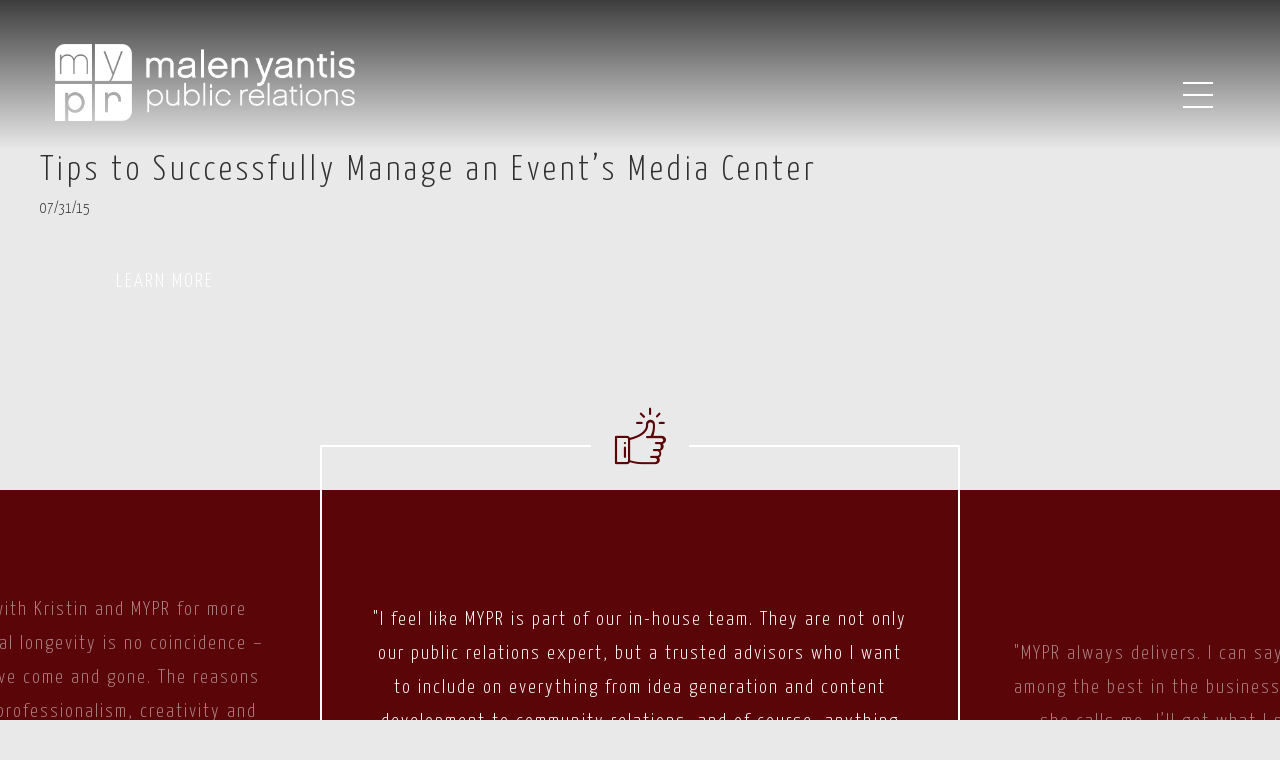

--- FILE ---
content_type: text/html; charset=UTF-8
request_url: https://myprco.com/tag/media-center/
body_size: 6760
content:
<!DOCTYPE html>
<html lang='en' xml:lang="en" xmlns="http://www.w3.org/1999/xhtml">
<head>
    <meta charset="utf-8">
    <title>media center Archives - MYPRCOMYPRCO</title>
    <!-- <meta name="viewport" content="width=device-width, initial-scale=1, shrink-to-fit=no"> -->
	<meta content="width=device-width, initial-scale=1" name="viewport" />
	<!-- Le styles -->
	<meta name='robots' content='index, follow, max-image-preview:large, max-snippet:-1, max-video-preview:-1' />

	<!-- This site is optimized with the Yoast SEO plugin v26.8 - https://yoast.com/product/yoast-seo-wordpress/ -->
	<link rel="canonical" href="https://myprco.com/tag/media-center/" />
	<meta property="og:locale" content="en_US" />
	<meta property="og:type" content="article" />
	<meta property="og:title" content="media center Archives - MYPRCO" />
	<meta property="og:url" content="https://myprco.com/tag/media-center/" />
	<meta property="og:site_name" content="MYPRCO" />
	<meta name="twitter:card" content="summary_large_image" />
	<script type="application/ld+json" class="yoast-schema-graph">{"@context":"https://schema.org","@graph":[{"@type":"CollectionPage","@id":"https://myprco.com/tag/media-center/","url":"https://myprco.com/tag/media-center/","name":"media center Archives - MYPRCO","isPartOf":{"@id":"https://myprco.com/#website"},"primaryImageOfPage":{"@id":"https://myprco.com/tag/media-center/#primaryimage"},"image":{"@id":"https://myprco.com/tag/media-center/#primaryimage"},"thumbnailUrl":"","breadcrumb":{"@id":"https://myprco.com/tag/media-center/#breadcrumb"},"inLanguage":"en-US"},{"@type":"ImageObject","inLanguage":"en-US","@id":"https://myprco.com/tag/media-center/#primaryimage","url":"","contentUrl":""},{"@type":"BreadcrumbList","@id":"https://myprco.com/tag/media-center/#breadcrumb","itemListElement":[{"@type":"ListItem","position":1,"name":"Home","item":"https://myprco.com/"},{"@type":"ListItem","position":2,"name":"media center"}]},{"@type":"WebSite","@id":"https://myprco.com/#website","url":"https://myprco.com/","name":"MYPRCO","description":"Experienced Hospitality &amp; Tourism Public Relations Agency - We Take Your Business Places","potentialAction":[{"@type":"SearchAction","target":{"@type":"EntryPoint","urlTemplate":"https://myprco.com/?s={search_term_string}"},"query-input":{"@type":"PropertyValueSpecification","valueRequired":true,"valueName":"search_term_string"}}],"inLanguage":"en-US"}]}</script>
	<!-- / Yoast SEO plugin. -->


<link rel='dns-prefetch' href='//unpkg.com' />
<link rel="alternate" type="application/rss+xml" title="MYPRCO &raquo; media center Tag Feed" href="https://myprco.com/tag/media-center/feed/" />
<style id='wp-img-auto-sizes-contain-inline-css' type='text/css'>
img:is([sizes=auto i],[sizes^="auto," i]){contain-intrinsic-size:3000px 1500px}
/*# sourceURL=wp-img-auto-sizes-contain-inline-css */
</style>
<style id='wp-emoji-styles-inline-css' type='text/css'>

	img.wp-smiley, img.emoji {
		display: inline !important;
		border: none !important;
		box-shadow: none !important;
		height: 1em !important;
		width: 1em !important;
		margin: 0 0.07em !important;
		vertical-align: -0.1em !important;
		background: none !important;
		padding: 0 !important;
	}
/*# sourceURL=wp-emoji-styles-inline-css */
</style>
<link rel='stylesheet' id='contact-form-7-css' href='https://myprco.com/wp-content/plugins/contact-form-7/includes/css/styles.css?ver=6.1.4' type='text/css' media='all' />
<link rel='stylesheet' id='flickity-css-css' href='https://unpkg.com/flickity@2/dist/flickity.min.css?ver=6.9' type='text/css' media='all' />
<link rel='stylesheet' id='parent-style-css' href='https://myprco.com/wp-content/themes/Avid_Design/style.min.css?ver=2.2' type='text/css' media='all' />
<script type="text/javascript" src="https://myprco.com/wp-includes/js/jquery/jquery.min.js?ver=3.7.1" id="jquery-core-js"></script>
<script type="text/javascript" src="https://myprco.com/wp-includes/js/jquery/jquery-migrate.min.js?ver=3.4.1" id="jquery-migrate-js"></script>
<link rel="https://api.w.org/" href="https://myprco.com/wp-json/" /><link rel="alternate" title="JSON" type="application/json" href="https://myprco.com/wp-json/wp/v2/tags/46" /><link rel="EditURI" type="application/rsd+xml" title="RSD" href="https://myprco.com/xmlrpc.php?rsd" />
<meta name="generator" content="WordPress 6.9" />
    <!-- HTML5 shim and Respond.js for IE8 support of HTML5 elements and media queries -->
    <!-- WARNING: Respond.js doesn't work if you view the page via file:// -->
    <!--[if lt IE 9]>
    <script src="https://oss.maxcdn.com/html5shiv/3.7.2/html5shiv.min.js"></script>
    <script src="https://oss.maxcdn.com/respond/1.4.2/respond.min.js"></script>
    <![endif]-->
    <script src="https://cdn.jsdelivr.net/npm/js-cookie@2/src/js.cookie.min.js"></script>
	
	<!-- Google Tag Manager -->
<script>(function(w,d,s,l,i){w[l]=w[l]||[];w[l].push({'gtm.start':
new Date().getTime(),event:'gtm.js'});var f=d.getElementsByTagName(s)[0],
j=d.createElement(s),dl=l!='dataLayer'?'&l='+l:'';j.async=true;j.src=
'https://www.googletagmanager.com/gtm.js?id='+i+dl;f.parentNode.insertBefore(j,f);
})(window,document,'script','dataLayer','GTM-56XV2MR');</script>
<!-- End Google Tag Manager -->
<link rel='stylesheet' id='testimonial-css-css' href='https://myprco.com/wp-content/plugins/Avid%20Client%20testimonials/css/testimonials-style.css?ver=6.9' type='text/css' media='all' />
<link rel='stylesheet' id='social_gallery-css-css' href='https://myprco.com/wp-content/plugins/social%20gallery/css/social-gallery-style.css?ver=6.9' type='text/css' media='all' />
</head>
<body  class="inner-page">
	<!-- Google Tag Manager (noscript) -->
<noscript><iframe src="https://www.googletagmanager.com/ns.html?id=GTM-56XV2MR"
height="0" width="0" style="display:none;visibility:hidden"></iframe></noscript>
<!-- End Google Tag Manager (noscript) -->
<nav class="navbar navbar-dark align-items-start">
    <div class="container flex-wrap flex-md-nowrap">
        <a class="navbar-brand mr-auto" href="https://myprco.com/"
           title="MYPRCO" rel="home">
            				<img id="logo2" src="https://myprco.com/wp-content/uploads/2019/07/MYPRCO-logo-white-01.png" alt="Site logo Two" class="logo-two img-responsive"/>
			        </a>
        <div id="navbarCollapse" class="width navbar-collapse order-1 order-md-0">
			<div class="menu-main-menu-container"><ul id="menu-main-menu" class="navbar-nav d-flex flex-md-nowrap flex-md-row justify-content-end"><li itemscope="itemscope" itemtype="https://www.schema.org/SiteNavigationElement" id="menu-item-30" class="menu-item menu-item-type-post_type menu-item-object-page menu-item-30 nav-item"><a title="about" href="https://myprco.com/about/" class="nav-link">about</a></li>
<li itemscope="itemscope" itemtype="https://www.schema.org/SiteNavigationElement" id="menu-item-43" class="menu-item menu-item-type-post_type menu-item-object-page menu-item-43 nav-item"><a title="services" href="https://myprco.com/services-boutique-denver-pr-firm/" class="nav-link">services</a></li>
<li itemscope="itemscope" itemtype="https://www.schema.org/SiteNavigationElement" id="menu-item-28" class="menu-item menu-item-type-post_type menu-item-object-page menu-item-28 nav-item"><a title="experience" href="https://myprco.com/experience/" class="nav-link">experience</a></li>
<li itemscope="itemscope" itemtype="https://www.schema.org/SiteNavigationElement" id="menu-item-26" class="menu-item menu-item-type-post_type menu-item-object-page menu-item-26 nav-item"><a title="contact" href="https://myprco.com/contact/" class="nav-link">contact</a></li>
</ul></div>            <div class="extras-wrapper d-sm-none">
                    <span class="close-menu" data-toggle="collapse" data-target="#navbarCollapse"
                          aria-expanded="false"
                          aria-controls="navbarCollapse">X CLOSE
                    </span>
            </div>
        </div>
        <!--/.nav-collapse -->
        <button class="navbar-toggler order-0 order-md-1 collapsed" type="button" data-toggle="collapse" data-target="#navbarCollapse"
                aria-controls="navbarCollapse" aria-expanded="false" aria-label="Toggle navigation">
            <span> </span>
            <span> </span>
            <span> </span>
        </button>
    </div>
</nav>
<section class="header-media-section -selected" style="overflow:hidden;">
    <div class="container-fluid no-padding-sides" xmlns="http://www.w3.org/1999/xhtml">
        <div class="row">
            <div class="col-12 no-padding-sides">
				            </div>
        </div>
    </div>
</section>
    <!-- /////////////////Word Press Loop////////////////-->

    <section class="blog section-wrapper">
        <div class="container">
            <div class="row">
                <div class="col-xs-12 col-md-9">
																	                            <div class="row section blog-listings">
                                <div class="col-xs-12">
									                                </div>
                                <div class="col-xs-12">
                                    <h2>Tips to Successfully Manage an Event’s Media Center</h2>
                                    <h4 class="date">07/31/15</h4>
									                                    <br/><a class="more-link btn-style yellow-btn" href="https://myprco.com/tips-to-successfully-manage-an-events-media-center/">LEARN MORE</a>
                                </div>
                            </div>
						                </div>
                <div class="col-md-3 hidden-sm hidden-xs">
					                </div>
            </div>
        </div>
    </section>


<footer>    <section class="section-wrapper" style="padding:100px 0 100px 0">        <div class="container-fluid">            <div class="row section">				    <div class="testimonials">
        <div class="icon icon-thumber"></div>
        <div class="testimonial-wrapper">
			                <div class="testimonial-slide">
                    <div class="testimonial">
                        <p class="testimonial-text">"I feel like MYPR is part of our in-house team. They are not only our public relations expert, but a trusted advisors who I want to include on everything from idea generation and content development to community relations, and of course, anything and all things public relations."</p>
                        <p class="testimonial-client-info">Briitni Kern</p>
                        <p>former marketing manager, Resort at Squaw Creek</p>
                    </div>
                </div>
			                <div class="testimonial-slide">
                    <div class="testimonial">
                        <p class="testimonial-text">"MYPR always delivers. I can say with confidence that Kristin is among the best in the business, and I know when I call her and she calls me, I’ll get what I need to make my story sing."</p>
                        <p class="testimonial-client-info">Moira McCarthy</p>
                        <p>travel editor, Boston Herald</p>
                    </div>
                </div>
			                <div class="testimonial-slide">
                    <div class="testimonial">
                        <p class="testimonial-text">"MYPR comes to the table with fresh, new ideas for programming &amp; promotions that when implemented received beyond the PR exposure we expected. They work with a high level of writers &amp; publications and it shows in the quality of articles. The team always goes beyond their scope of work. Their creativity and ability to be agile in this changing market is such an asset to us."</p>
                        <p class="testimonial-client-info">Kate Brown</p>
                        <p>Regional Vice President, Sales, Hyatt , Two Roads Hospitality</p>
                    </div>
                </div>
			                <div class="testimonial-slide">
                    <div class="testimonial">
                        <p class="testimonial-text">"I’ve been working regularly with Kristin and MYPR for more than 15 years. That professional longevity is no coincidence – plenty of other PR agencies have come and gone. The reasons are simple – a high degree of professionalism, creativity and responsiveness."</p>
                        <p class="testimonial-client-info">Larry Olmsted</p>
                        <p>Great Life Columnist, Forbes.com and Great American Bites Columnist, USAToday.com</p>
                    </div>
                </div>
			        </div>
    </div>
	            </div>        </div>    </section>    <section class="section-wrapper" style="padding:100px 0 0">        <div class="container-fluid">            <div class="row section">				    <div class="gallery-panel">
        <div class="row">
			                    <div class="col-6 col-sm-6 col-md-3 col-lg-2 no-padding-sides 0">
						                        <a target="_blank" href="https://www.instagram.com/p/Bz061v2B-sh/">	                        <div class="gallery-img" style="background-image:url(https://myprco.com/wp-content/uploads/2019/07/Screen-Shot-2019-07-22-at-11.05.09-AM-318x318.png)"></div>
							                        </a>                    </div>
					                        <div class="col-6 col-sm-6 col-md-3 col-lg-2 no-padding-sides">
							                            <a target="_blank" href="https://www.facebook.com/myprco/">                                <div class="gallery-img" style="background-image:url(https://myprco.com/wp-content/uploads/2019/03/image-10.jpg)"></div>
								                            </a>                        </div>
					                    <div class="col-6 col-sm-6 col-md-3 col-lg-2 no-padding-sides 1">
						                        <a target="_blank" href="https://www.instagram.com/p/BwAT1WHhOV9/">	                        <div class="gallery-img" style="background-image:url(https://myprco.com/wp-content/uploads/2019/07/Screen-Shot-2019-07-22-at-11.05.34-AM-318x318.png)"></div>
							                        </a>                    </div>
					                    <div class="col-6 col-sm-6 col-md-3 col-lg-2 no-padding-sides 2">
						                        <a target="_blank" href="https://www.instagram.com/p/BvKo8lfBTwP/">	                        <div class="gallery-img" style="background-image:url(https://myprco.com/wp-content/uploads/2019/07/Screen-Shot-2019-07-22-at-11.05.52-AM-318x318.png)"></div>
							                        </a>                    </div>
					                    <div class="col-6 col-sm-6 col-md-3 col-lg-2 no-padding-sides 3">
						                        <a target="_blank" href="https://www.instagram.com/p/BurbJrgh79S/">	                        <div class="gallery-img" style="background-image:url(https://myprco.com/wp-content/uploads/2019/07/Screen-Shot-2019-07-22-at-11.06.01-AM-318x318.png)"></div>
							                        </a>                    </div>
					                    <div class="col-6 col-sm-6 col-md-3 col-lg-2 no-padding-sides 4">
						                        <a target="_blank" href="https://www.instagram.com/p/BuboROdh3GM/">	                        <div class="gallery-img" style="background-image:url(https://myprco.com/wp-content/uploads/2019/07/Screen-Shot-2019-07-22-at-11.06.13-AM-318x318.png)"></div>
							                        </a>                    </div>
					                    <div class="col-6 col-sm-6 col-md-3 col-lg-2 no-padding-sides 5">
						                        <a target="_blank" href="https://www.instagram.com/p/Btpl0gEB2wI/">	                        <div class="gallery-img" style="background-image:url(https://myprco.com/wp-content/uploads/2019/07/Screen-Shot-2019-07-22-at-11.06.22-AM-318x318.png)"></div>
							                        </a>                    </div>
					                    <div class="col-6 col-sm-6 col-md-3 col-lg-2 no-padding-sides 6">
						                        <a target="_blank" href="https://www.instagram.com/p/Btm38fbB-B_/">	                        <div class="gallery-img" style="background-image:url(https://myprco.com/wp-content/uploads/2019/07/Screen-Shot-2019-07-22-at-11.06.46-AM-318x318.png)"></div>
							                        </a>                    </div>
					                    <div class="col-6 col-sm-6 col-md-3 col-lg-2 no-padding-sides 7">
						                        <a target="_blank" href="https://www.instagram.com/p/BtXEu2-BRY6/">	                        <div class="gallery-img" style="background-image:url(https://myprco.com/wp-content/uploads/2019/07/Screen-Shot-2019-07-22-at-11.06.54-AM-318x318.png)"></div>
							                        </a>                    </div>
					                        <div class="col-6 col-sm-6 col-md-3 col-lg-2 no-padding-sides">
							                            <a target="_blank" href="https://www.instagram.com/myprco/?hl=en">                                <div class="gallery-img" style="background-image:url(https://myprco.com/wp-content/uploads/2019/03/image-2.jpg)"></div>
								                            </a>                        </div>
					                    <div class="col-6 col-sm-6 col-md-3 col-lg-2 no-padding-sides 8">
						                        <a target="_blank" href="https://www.instagram.com/p/BtR2bW9hZqg/">	                        <div class="gallery-img" style="background-image:url(https://myprco.com/wp-content/uploads/2019/07/Screen-Shot-2019-07-22-at-11.07.11-AM-318x318.png)"></div>
							                        </a>                    </div>
					                    <div class="col-6 col-sm-6 col-md-3 col-lg-2 no-padding-sides 9">
						                        <a target="_blank" href="https://www.instagram.com/p/BstaZ8tBezT/">	                        <div class="gallery-img" style="background-image:url(https://myprco.com/wp-content/uploads/2019/03/image-7.jpg)"></div>
							                        </a>                    </div>
					        </div>
    </div>
	            </div>        </div>    </section>    <div class="footer-wrapper">        <div class="container">            <div class="row inner-footer">                <div class="col-12">                    <div class="rights">                        <p style="margin-bottom: 0;">©                            Copyright 2026 MYPR                            . All rights reserved.                            <span class="designedBy">                            <span style="line-height:15px">Design By<a href="http://avidonline.com/" target="_blank">&nbsp;<img                                            onmouseout="this.src='/wp-content/themes/Avid_Design/images/avid_logo_grey.png';"                                            onmouseover="this.src='/wp-content/themes/Avid_Design/images/avid_text_grey.png';"                                            alt="Avid Design"                                            src="/wp-content/themes/Avid_Design/images/avid_logo_grey.png"                                            style="vertical-align:middle;border:0; width: 25px;padding-bottom: 3px;"                                            id="avidMark"/></a>                            </span>                        </span>                        </p>                    </div>                </div>            </div>        </div>	     <div class="scroll-top">	    <a class="d-flex align-items-center justify-content-center" href="#"><p>BACK TO TOP</p><p class="icon-angle-up" style="padding-bottom: 5px;padding-left: 5px;"><span style="display:none">BACK TO TOP</span></p></a>    </div>    </div></footer><!-- Le javascript scripts are enqued through functions.php --><script type="speculationrules">
{"prefetch":[{"source":"document","where":{"and":[{"href_matches":"/*"},{"not":{"href_matches":["/wp-*.php","/wp-admin/*","/wp-content/uploads/*","/wp-content/*","/wp-content/plugins/*","/wp-content/themes/Avid_Design/*","/*\\?(.+)"]}},{"not":{"selector_matches":"a[rel~=\"nofollow\"]"}},{"not":{"selector_matches":".no-prefetch, .no-prefetch a"}}]},"eagerness":"conservative"}]}
</script>
<script type="text/javascript" src="https://myprco.com/wp-includes/js/dist/hooks.min.js?ver=dd5603f07f9220ed27f1" id="wp-hooks-js"></script>
<script type="text/javascript" src="https://myprco.com/wp-includes/js/dist/i18n.min.js?ver=c26c3dc7bed366793375" id="wp-i18n-js"></script>
<script type="text/javascript" id="wp-i18n-js-after">
/* <![CDATA[ */
wp.i18n.setLocaleData( { 'text direction\u0004ltr': [ 'ltr' ] } );
//# sourceURL=wp-i18n-js-after
/* ]]> */
</script>
<script type="text/javascript" src="https://myprco.com/wp-content/plugins/contact-form-7/includes/swv/js/index.js?ver=6.1.4" id="swv-js"></script>
<script type="text/javascript" id="contact-form-7-js-before">
/* <![CDATA[ */
var wpcf7 = {
    "api": {
        "root": "https:\/\/myprco.com\/wp-json\/",
        "namespace": "contact-form-7\/v1"
    }
};
//# sourceURL=contact-form-7-js-before
/* ]]> */
</script>
<script type="text/javascript" src="https://myprco.com/wp-content/plugins/contact-form-7/includes/js/index.js?ver=6.1.4" id="contact-form-7-js"></script>
<script type="text/javascript" src="https://myprco.com/wp-includes/js/jquery/ui/core.min.js?ver=1.13.3" id="jquery-ui-core-js"></script>
<script type="text/javascript" src="https://myprco.com/wp-includes/js/jquery/ui/effect.min.js?ver=1.13.3" id="jquery-effects-core-js"></script>
<script type="text/javascript" src="https://myprco.com/wp-content/themes/Avid_Design/js/jquery.matchHeight.js" id="matchHeight-js-js"></script>
<script type="text/javascript" src="https://unpkg.com/flickity@2/dist/flickity.pkgd.min.js" id="flickity-js-js"></script>
<script type="text/javascript" src="https://myprco.com/wp-content/themes/Avid_Design/js/bootstrap.bundle.min.js" id="bootstrapJS-js"></script>
<script type="text/javascript" src="https://myprco.com/wp-content/themes/Avid_Design/js/main.js" id="custom-script-js"></script>
<script type="text/javascript" src="https://myprco.com/wp-content/plugins/Avid%20Client%20testimonials/js/testimonial.js" id="testimonial-js-js"></script>
<script type="text/javascript" src="https://myprco.com/wp-content/plugins/social%20gallery/js/social-gallery-js.js" id="social_gallery-js-js"></script>
<script id="wp-emoji-settings" type="application/json">
{"baseUrl":"https://s.w.org/images/core/emoji/17.0.2/72x72/","ext":".png","svgUrl":"https://s.w.org/images/core/emoji/17.0.2/svg/","svgExt":".svg","source":{"concatemoji":"https://myprco.com/wp-includes/js/wp-emoji-release.min.js?ver=6.9"}}
</script>
<script type="module">
/* <![CDATA[ */
/*! This file is auto-generated */
const a=JSON.parse(document.getElementById("wp-emoji-settings").textContent),o=(window._wpemojiSettings=a,"wpEmojiSettingsSupports"),s=["flag","emoji"];function i(e){try{var t={supportTests:e,timestamp:(new Date).valueOf()};sessionStorage.setItem(o,JSON.stringify(t))}catch(e){}}function c(e,t,n){e.clearRect(0,0,e.canvas.width,e.canvas.height),e.fillText(t,0,0);t=new Uint32Array(e.getImageData(0,0,e.canvas.width,e.canvas.height).data);e.clearRect(0,0,e.canvas.width,e.canvas.height),e.fillText(n,0,0);const a=new Uint32Array(e.getImageData(0,0,e.canvas.width,e.canvas.height).data);return t.every((e,t)=>e===a[t])}function p(e,t){e.clearRect(0,0,e.canvas.width,e.canvas.height),e.fillText(t,0,0);var n=e.getImageData(16,16,1,1);for(let e=0;e<n.data.length;e++)if(0!==n.data[e])return!1;return!0}function u(e,t,n,a){switch(t){case"flag":return n(e,"\ud83c\udff3\ufe0f\u200d\u26a7\ufe0f","\ud83c\udff3\ufe0f\u200b\u26a7\ufe0f")?!1:!n(e,"\ud83c\udde8\ud83c\uddf6","\ud83c\udde8\u200b\ud83c\uddf6")&&!n(e,"\ud83c\udff4\udb40\udc67\udb40\udc62\udb40\udc65\udb40\udc6e\udb40\udc67\udb40\udc7f","\ud83c\udff4\u200b\udb40\udc67\u200b\udb40\udc62\u200b\udb40\udc65\u200b\udb40\udc6e\u200b\udb40\udc67\u200b\udb40\udc7f");case"emoji":return!a(e,"\ud83e\u1fac8")}return!1}function f(e,t,n,a){let r;const o=(r="undefined"!=typeof WorkerGlobalScope&&self instanceof WorkerGlobalScope?new OffscreenCanvas(300,150):document.createElement("canvas")).getContext("2d",{willReadFrequently:!0}),s=(o.textBaseline="top",o.font="600 32px Arial",{});return e.forEach(e=>{s[e]=t(o,e,n,a)}),s}function r(e){var t=document.createElement("script");t.src=e,t.defer=!0,document.head.appendChild(t)}a.supports={everything:!0,everythingExceptFlag:!0},new Promise(t=>{let n=function(){try{var e=JSON.parse(sessionStorage.getItem(o));if("object"==typeof e&&"number"==typeof e.timestamp&&(new Date).valueOf()<e.timestamp+604800&&"object"==typeof e.supportTests)return e.supportTests}catch(e){}return null}();if(!n){if("undefined"!=typeof Worker&&"undefined"!=typeof OffscreenCanvas&&"undefined"!=typeof URL&&URL.createObjectURL&&"undefined"!=typeof Blob)try{var e="postMessage("+f.toString()+"("+[JSON.stringify(s),u.toString(),c.toString(),p.toString()].join(",")+"));",a=new Blob([e],{type:"text/javascript"});const r=new Worker(URL.createObjectURL(a),{name:"wpTestEmojiSupports"});return void(r.onmessage=e=>{i(n=e.data),r.terminate(),t(n)})}catch(e){}i(n=f(s,u,c,p))}t(n)}).then(e=>{for(const n in e)a.supports[n]=e[n],a.supports.everything=a.supports.everything&&a.supports[n],"flag"!==n&&(a.supports.everythingExceptFlag=a.supports.everythingExceptFlag&&a.supports[n]);var t;a.supports.everythingExceptFlag=a.supports.everythingExceptFlag&&!a.supports.flag,a.supports.everything||((t=a.source||{}).concatemoji?r(t.concatemoji):t.wpemoji&&t.twemoji&&(r(t.twemoji),r(t.wpemoji)))});
//# sourceURL=https://myprco.com/wp-includes/js/wp-emoji-loader.min.js
/* ]]> */
</script>
</body></html>

--- FILE ---
content_type: text/css
request_url: https://myprco.com/wp-content/plugins/Avid%20Client%20testimonials/css/testimonials-style.css?ver=6.9
body_size: 786
content:
/* ###### COLOR VARIABLES ###### */
/* ##### TEXT LINKS ##### */
/* ###### FONT VARIABLES ###### */
/* ###### NAV VARIABLES ###### */
/* ##### HEADER BANNER VARIBLES ##### */
/* ##### BTN VARIABLES ##### */
/* ##### CARDS VARIABLES ##### */
/* ##### FOOTER VARIABLES ##### */
.testimonials {
  display: block;
  position: relative;
  width: 100%;
  padding: 0; }
  .testimonials .icon {
    text-align: center;
    font-size: 57px;
    color: #5a0508;
    margin-bottom: 25px;
    display: block; }
  .testimonials .testimonial-title {
    text-align: center;
    width: 100px;
    height: 100px;
    background-color: transparent;
    font-size: 60px;
    z-index: 10;
    color: #5a0508;
    margin: auto;
    align-items: center;
    display: flex;
    justify-content: center; }
  .testimonials .testimonial-wrapper {
    width: 95%;
    height: 100%;
    position: absolute;
    z-index: 5000;
    border: 2px solid #fff;
    border-top: none;
    left: 0;
    right: 0;
    margin: -45px auto;
    text-align: center;
    pointer-events: none; }
    .testimonials .testimonial-wrapper:before {
      content: '';
      display: block;
      position: absolute;
      left: 0;
      top: 0;
      width: 35vw;
      border-top: 2px solid #fff; }
    .testimonials .testimonial-wrapper:after {
      content: '';
      display: block;
      position: absolute;
      right: 0;
      top: 0;
      width: 35vw;
      border-top: 2px solid #fff; }
  .testimonials .flickity-viewport {
    background-color: #5a0508; }
  .testimonials .flickity-page-dots {
    z-index: 5500;
    bottom: 5px; }
    .testimonials .flickity-page-dots .dot {
      background-color: #fff;
      border: 1px solid #fff; }
      .testimonials .flickity-page-dots .dot.is-selected {
        background-color: transparent; }
  .testimonials .flickity-prev-next-button {
    width: 56px;
    height: 56px;
    transform: translateY(0);
    background: transparent;
    color: #fff;
    outline: none;
    opacity: 0; }
    .testimonials .flickity-prev-next-button:hover {
      background: transparent; }
  .testimonials:hover .flickity-prev-next-button {
    opacity: 1; }

.testimonial-slide {
  height: 650px;
  width: 100%;
  text-align: center;
  background-blend-mode: multiply;
  position: relative;
  margin-right: 0;
  display: flex;
  align-items: center;
  opacity: .5; }
  .testimonial-slide.is-selected {
    opacity: 1; }

.testimonial {
  padding: 25px 20px 20px 20px;
  display: block;
  margin: auto;
  width: 90%; }

.testimonial p {
  margin: 0;
  font-size: 20px;
  line-height: normal;
  color: #fff; }

p.testimonial-text {
  line-height: 34px;
  display: inline; }

p.testimonial-client-info {
  margin-top: 20px; }

.read-more-link {
  margin-left: 10px; }

@media screen and (min-width: 768px) {
  .testimonial-slide {
    width: 50%; }

  .testimonials .testimonial-wrapper {
    width: 50%; }
    .testimonials .testimonial-wrapper:before {
      width: 18vw; }
    .testimonials .testimonial-wrapper:after {
      width: 18vw; }

  .testimonials .flickity-prev-next-button.previous {
    left: 19vw; }
  .testimonials .flickity-prev-next-button.next {
    right: 19vw; } }
@media screen and (min-width: 992px) {
  .testimonial-slide {
    height: 450px; }

  .testimonials .testimonial-wrapper:before {
    width: 20vw; }
  .testimonials .testimonial-wrapper:after {
    width: 20vw; }

  .testimonials .flickity-prev-next-button.previous {
    left: 20vw; }
  .testimonials .flickity-prev-next-button.next {
    right: 20vw; } }
@media screen and (min-width: 1200px) {
  .testimonials .testimonial-wrapper:before {
    width: 21vw; }
  .testimonials .testimonial-wrapper:after {
    width: 21vw; } }
@media screen and (min-width: 1500px) {
  .testimonial-slide {
    height: 300px; } }

/*# sourceMappingURL=testimonials-style.css.map */


--- FILE ---
content_type: text/css
request_url: https://myprco.com/wp-content/plugins/social%20gallery/css/social-gallery-style.css?ver=6.9
body_size: 215
content:
/* ###### COLOR VARIABLES ###### */
/* ##### TEXT LINKS ##### */
/* ###### FONT VARIABLES ###### */
/* ###### NAV VARIABLES ###### */
/* ##### HEADER BANNER VARIBLES ##### */
/* ##### BTN VARIABLES ##### */
/* ##### CARDS VARIABLES ##### */
/* ##### FOOTER VARIABLES ##### */
.gallery-img {
  padding-top: 100%;
  height: 0;
  width: 100%;
  display: block;
  position: relative;
  background-repeat: no-repeat;
  background-size: cover;
  background-position: center; }

a:hover .gallery-img {
  opacity: .8; }

.gallery-panel {
  width: 100%;
  padding: 0 15px; }
  .gallery-panel .no-padding-sides {
    padding: 0; }

/*# sourceMappingURL=social-gallery-style.css.map */


--- FILE ---
content_type: text/javascript
request_url: https://myprco.com/wp-content/plugins/Avid%20Client%20testimonials/js/testimonial.js
body_size: 380
content:
jQuery( document ).ready(function($) {
    var $flickityContainer = $('.testimonials');

    $flickityContainer.flickity({
        draggable:true,
        autoPlay:4000,
        cellAlign: 'center',
        pageDots: false,
        cellSelector:'.testimonial-slide',
        prevNextButtons: true,
        wrapAround: true,
        percentPosition: false,
        arrowShape:'M 28.1 77.263 c -0.956 0 -1.766 -0.328 -2.422 -0.984 L 1.82 52.421 c -0.656 -0.656 -0.983 -1.467 -0.983 -2.423 c 0 -0.958 0.327 -1.767 0.983 -2.427 l 23.858 -23.854 c 0.656 -0.655 1.466 -0.986 2.422 -0.986 c 0.979 0 1.796 0.324 2.437 0.972 c 0.648 0.648 0.973 1.462 0.973 2.438 c 0 0.957 -0.333 1.767 -0.984 2.422 L 12.47 46.589 h 83.28 c 0.943 0 1.744 0.335 2.412 0.997 c 0.666 0.675 1 1.474 1 2.415 s -0.33 1.746 -1 2.41 c -0.668 0.666 -1.469 1.002 -2.412 1.002 H 12.473 l 18.058 18.025 c 0.651 0.656 0.985 1.467 0.985 2.426 c 0 0.975 -0.326 1.787 -0.974 2.434 c -0.645 0.648 -1.462 0.973 -2.434 0.973 v -0.008 H 28.1 Z'

    });

});

--- FILE ---
content_type: text/javascript
request_url: https://myprco.com/wp-content/themes/Avid_Design/js/main.js
body_size: 1754
content:
jQuery(document).ready(function ($) {/*    WebFont.load({        custom: {            families: ['Yanone Kaffeesatz','motherload-'],            urls: ['/wp-content/themes/Avid_Design/style.min.css']        }    });*/    var isMobile = {        Android: function() {            return navigator.userAgent.match(/Android/i);        },        BlackBerry: function() {            return navigator.userAgent.match(/BlackBerry/i);        },        iOS: function() {            return navigator.userAgent.match(/iPhone|iPad|iPod/i);        },        Opera: function() {            return navigator.userAgent.match(/Opera Mini/i);        },        Windows: function() {            return navigator.userAgent.match(/IEMobile/i);        },        any: function() {            return (isMobile.Android() || isMobile.BlackBerry() || isMobile.iOS() || isMobile.Opera() || isMobile.Windows());        }    };// ########### REMOVE UNWANTED P TAGS  ############ //    $('p:empty').remove();    $('.callout-button').matchHeight({        property: 'height',        target: null,        remove: false    });    $('.squarecallout-columns .details').matchHeight({        property: 'height',        target: null,        remove: false    });    $('.tile').matchHeight({        property: 'height',        target: null,        remove: false    });    var width = $(window).width();    doNavClass();    doUnwrap();    doTwoColPadding();    doFindLastSection();    dosearchBtStyle();    var $flickityContainer = $('.slideshow');    $flickityContainer.flickity({        draggable: true,        autoPlay: 9000,        cellAlign: 'center',        pageDots: true,        cellSelector: '.slide',        prevNextButtons: true,        imagesLoaded: true,        pauseAutoPlayOnHover: false,        wrapAround:true    });    doSectionHeight();    doBackToTop();    $(window).resize(function () {        var elm = $(this);        var width = elm.width();        var height = elm.height();        // ####### THIS IS SUPPOSE TO BE FOR MOBILE HEADER URL BARS ########## //        if (elm.width() !== width && elm.height() !== height) {            doNavClass();        }        if(width<768 && !isMobile.any()){            doReloadWhenResizedToMobileOnDeskTop();        }        doNavClass();        doSectionHeight();        doBackToTop();    });    $('.copyright').find('img').removeClass('img-responsive');// ##################  ADD SOME STYLES TO BODY AND DROP DOWNS    $('.scroll-top a').click(function () {        $('body,html').animate({scrollTop: 0}, {duration: 2000, easing: 'easeInOutCirc'});        return false;    });// let css finish //    setTimeout(function(){        doOffsetHash();    },500);}); // END DOCUMENT READY GO FOR FUNCTIONS// ########### LOADER STYLES #################### //jQuery(window).load(function () {});// ###############  DOES SECTION HEIGHT FOR VARIOUS HEADER ELEMENTS  #######################  //function doSectionHeight() {    var width = jQuery(window).width();    var height = jQuery(window).height();    var headerHeight = jQuery('.navbar').height();    var videoSection = jQuery('.vid-wrapper');    var bannerSection = jQuery('.header-banner-img');    var innerBannerSection = jQuery('.inner-page .header-banner-img');    var slideshowSection = jQuery('.slideshow');    if (width > 1500) {        videoSection.height(height+7);        slideshowSection.height('100vh');        bannerSection.height(height);        innerBannerSection.height(height+55);        jQuery('.slide').height('100vh');    } else if (width > 1200) {        videoSection.height(height+7);        slideshowSection.height('600px');        bannerSection.height(height);        innerBannerSection.height(height+55);        jQuery('.slide').height('600px');    } else if (width > 768) {        videoSection.height(height+7);        slideshowSection.height('400px');        bannerSection.height(height);        innerBannerSection.height(height+55);    } else {        videoSection.height('700px');        slideshowSection.height('286px');        bannerSection.height(height);        innerBannerSection.height('350px');    }}// ######## FIND LAST SECTION ADD CLASS FOR STYLES ########  //function doFindLastSection() {    var section = jQuery('.section');    section.last().addClass('last');}function doTwoColPadding() {    var twoCol = jQuery('.two-col');    twoCol.first().css('padding-right','20px');    twoCol.last().css('padding-left','20px');}// ########## ADD ARROW TO SEARCH BUTTON ########### //function dosearchBtStyle() {    var search = jQuery('#searchsubmit');    search.replaceWith('<button id="searchsubmit"><span class="icon-arrow-right2"></span></button>');}function doUnwrap() {    var imgTags = jQuery('img');    if (imgTags.parent().is('p')) {        jQuery('p > img').unwrap();    }}function doNavClass() {    var navCollapse = jQuery('#navbarCollapse');    var width = jQuery(window).width();    if (width < 768){        navCollapse.removeClass('width');        navCollapse.addClass('collapse');    } else{        navCollapse.addClass('width');        navCollapse.removeClass('collapse');    }}function doOffsetHash() {    if (window.location.hash) {        var hash = window.location.hash;        jQuery('body,html').animate({scrollTop: jQuery(hash).offset().top-200}, {            duration: 1000, easing: 'easeInOutCirc', complete: function () {                jQuery(hash).addClass('opened');                jQuery(hash).find('.open-plus').addClass('rotate');                jQuery(hash).find('.client-list').addClass('opened-panel-list').slideDown(1000, function () {                });            }        });    }    setTimeout(function () {        removeHash();    }, 500);}function removeHash() {    history.pushState("", document.title, window.location.pathname        + window.location.search);}function doReloadWhenResizedToMobileOnDeskTop() {    var width = jQuery(window).width();    if ((width < 768) && (width > 765)){        window.location.href = window.location.href;    }}// ############ FADE IN BACK TO TOP BUTTTONfunction doBackToTop() {    jQuery(window).scroll(function () {        if (jQuery(this).scrollTop() > 50) {            jQuery('.scroll-top').fadeIn();        } else {            jQuery('.scroll-top').fadeOut();        }    });}